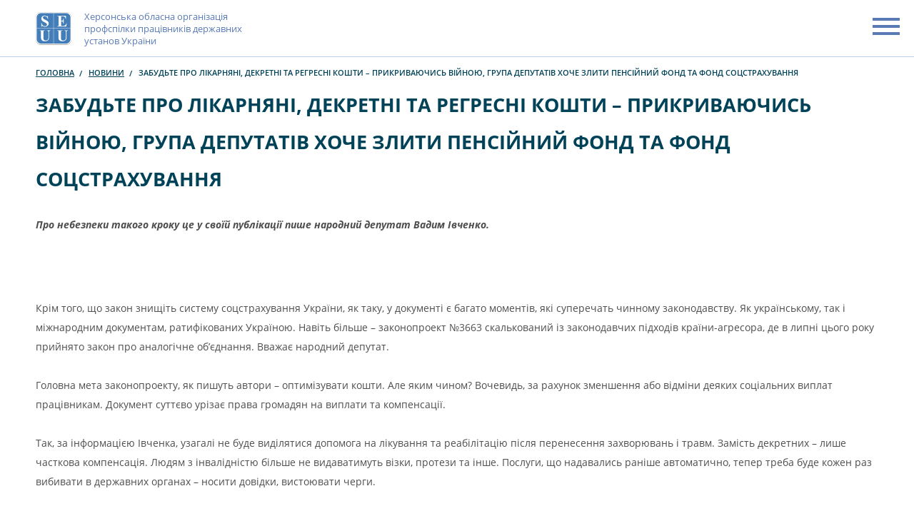

--- FILE ---
content_type: text/html; charset=UTF-8
request_url: https://ppdu.ks.ua/novyny/zabudte-pro-likarnyani-dekretni-ta-regresni-koshty-prykryvayuchys-vijnoyu-grupa-deputativ-hoche-zlyty-pensijnyj-fond-ta-fond-soczstrahuvannya/
body_size: 7317
content:
<!doctype html><html lang="uk"><head><meta charset="UTF-8"><meta name="viewport" content="width=device-width, initial-scale=1"><link rel="profile" href="https://gmpg.org/xfn/11"><meta name='robots' content='index, follow, max-image-preview:large, max-snippet:-1, max-video-preview:-1' /><link media="all" href="https://ppdu.ks.ua/wp-content/cache/autoptimize/autoptimize_76dba0db962ba4e9767ecf5ce19b1d5a.php" rel="stylesheet"><title>ЗАБУДЬТЕ ПРО ЛІКАРНЯНІ, ДЕКРЕТНІ ТА РЕГРЕСНІ КОШТИ – ПРИКРИВАЮЧИСЬ ВІЙНОЮ, ГРУПА ДЕПУТАТІВ ХОЧЕ ЗЛИТИ ПЕНСІЙНИЙ ФОНД ТА ФОНД СОЦСТРАХУВАННЯ - ppdu</title><link rel="canonical" href="https://ppdu.ks.ua/novyny/zabudte-pro-likarnyani-dekretni-ta-regresni-koshty-prykryvayuchys-vijnoyu-grupa-deputativ-hoche-zlyty-pensijnyj-fond-ta-fond-soczstrahuvannya/" /><meta property="og:locale" content="uk_UA" /><meta property="og:type" content="article" /><meta property="og:title" content="ЗАБУДЬТЕ ПРО ЛІКАРНЯНІ, ДЕКРЕТНІ ТА РЕГРЕСНІ КОШТИ – ПРИКРИВАЮЧИСЬ ВІЙНОЮ, ГРУПА ДЕПУТАТІВ ХОЧЕ ЗЛИТИ ПЕНСІЙНИЙ ФОНД ТА ФОНД СОЦСТРАХУВАННЯ - ppdu" /><meta property="og:description" content="Про небезпеки такого кроку це у своїй публікації пише народний депутат Вадим Івченко. &nbsp; Крім того, що закон знищіть систему" /><meta property="og:url" content="https://ppdu.ks.ua/novyny/zabudte-pro-likarnyani-dekretni-ta-regresni-koshty-prykryvayuchys-vijnoyu-grupa-deputativ-hoche-zlyty-pensijnyj-fond-ta-fond-soczstrahuvannya/" /><meta property="og:site_name" content="ppdu" /><meta property="article:published_time" content="2022-09-16T18:38:00+00:00" /><meta property="article:modified_time" content="2022-09-19T18:39:29+00:00" /><meta property="og:image" content="https://ppdu.ks.ua/wp-content/uploads/2022/09/bdxtyrj-2.png" /><meta property="og:image:width" content="640" /><meta property="og:image:height" content="323" /><meta property="og:image:type" content="image/png" /><meta name="author" content="seuu-admin" /><meta name="twitter:card" content="summary_large_image" /><meta name="twitter:label1" content="Написано" /><meta name="twitter:data1" content="seuu-admin" /><meta name="twitter:label2" content="Прибл. час читання" /><meta name="twitter:data2" content="2 хвилини" /> <script type="application/ld+json" class="yoast-schema-graph">{"@context":"https://schema.org","@graph":[{"@type":"Article","@id":"https://ppdu.ks.ua/novyny/zabudte-pro-likarnyani-dekretni-ta-regresni-koshty-prykryvayuchys-vijnoyu-grupa-deputativ-hoche-zlyty-pensijnyj-fond-ta-fond-soczstrahuvannya/#article","isPartOf":{"@id":"https://ppdu.ks.ua/novyny/zabudte-pro-likarnyani-dekretni-ta-regresni-koshty-prykryvayuchys-vijnoyu-grupa-deputativ-hoche-zlyty-pensijnyj-fond-ta-fond-soczstrahuvannya/"},"author":{"name":"seuu-admin","@id":"https://ppdu.ks.ua/#/schema/person/bafe3e325f39f269bfe15fe1a1946e50"},"headline":"ЗАБУДЬТЕ ПРО ЛІКАРНЯНІ, ДЕКРЕТНІ ТА РЕГРЕСНІ КОШТИ – ПРИКРИВАЮЧИСЬ ВІЙНОЮ, ГРУПА ДЕПУТАТІВ ХОЧЕ ЗЛИТИ ПЕНСІЙНИЙ ФОНД ТА ФОНД СОЦСТРАХУВАННЯ","datePublished":"2022-09-16T18:38:00+00:00","dateModified":"2022-09-19T18:39:29+00:00","mainEntityOfPage":{"@id":"https://ppdu.ks.ua/novyny/zabudte-pro-likarnyani-dekretni-ta-regresni-koshty-prykryvayuchys-vijnoyu-grupa-deputativ-hoche-zlyty-pensijnyj-fond-ta-fond-soczstrahuvannya/"},"wordCount":295,"publisher":{"@id":"https://ppdu.ks.ua/#organization"},"image":{"@id":"https://ppdu.ks.ua/novyny/zabudte-pro-likarnyani-dekretni-ta-regresni-koshty-prykryvayuchys-vijnoyu-grupa-deputativ-hoche-zlyty-pensijnyj-fond-ta-fond-soczstrahuvannya/#primaryimage"},"thumbnailUrl":"https://ppdu.ks.ua/wp-content/uploads/2022/09/bdxtyrj-2.png","articleSection":["Новини"],"inLanguage":"uk"},{"@type":"WebPage","@id":"https://ppdu.ks.ua/novyny/zabudte-pro-likarnyani-dekretni-ta-regresni-koshty-prykryvayuchys-vijnoyu-grupa-deputativ-hoche-zlyty-pensijnyj-fond-ta-fond-soczstrahuvannya/","url":"https://ppdu.ks.ua/novyny/zabudte-pro-likarnyani-dekretni-ta-regresni-koshty-prykryvayuchys-vijnoyu-grupa-deputativ-hoche-zlyty-pensijnyj-fond-ta-fond-soczstrahuvannya/","name":"ЗАБУДЬТЕ ПРО ЛІКАРНЯНІ, ДЕКРЕТНІ ТА РЕГРЕСНІ КОШТИ – ПРИКРИВАЮЧИСЬ ВІЙНОЮ, ГРУПА ДЕПУТАТІВ ХОЧЕ ЗЛИТИ ПЕНСІЙНИЙ ФОНД ТА ФОНД СОЦСТРАХУВАННЯ - ppdu","isPartOf":{"@id":"https://ppdu.ks.ua/#website"},"primaryImageOfPage":{"@id":"https://ppdu.ks.ua/novyny/zabudte-pro-likarnyani-dekretni-ta-regresni-koshty-prykryvayuchys-vijnoyu-grupa-deputativ-hoche-zlyty-pensijnyj-fond-ta-fond-soczstrahuvannya/#primaryimage"},"image":{"@id":"https://ppdu.ks.ua/novyny/zabudte-pro-likarnyani-dekretni-ta-regresni-koshty-prykryvayuchys-vijnoyu-grupa-deputativ-hoche-zlyty-pensijnyj-fond-ta-fond-soczstrahuvannya/#primaryimage"},"thumbnailUrl":"https://ppdu.ks.ua/wp-content/uploads/2022/09/bdxtyrj-2.png","datePublished":"2022-09-16T18:38:00+00:00","dateModified":"2022-09-19T18:39:29+00:00","breadcrumb":{"@id":"https://ppdu.ks.ua/novyny/zabudte-pro-likarnyani-dekretni-ta-regresni-koshty-prykryvayuchys-vijnoyu-grupa-deputativ-hoche-zlyty-pensijnyj-fond-ta-fond-soczstrahuvannya/#breadcrumb"},"inLanguage":"uk","potentialAction":[{"@type":"ReadAction","target":["https://ppdu.ks.ua/novyny/zabudte-pro-likarnyani-dekretni-ta-regresni-koshty-prykryvayuchys-vijnoyu-grupa-deputativ-hoche-zlyty-pensijnyj-fond-ta-fond-soczstrahuvannya/"]}]},{"@type":"ImageObject","inLanguage":"uk","@id":"https://ppdu.ks.ua/novyny/zabudte-pro-likarnyani-dekretni-ta-regresni-koshty-prykryvayuchys-vijnoyu-grupa-deputativ-hoche-zlyty-pensijnyj-fond-ta-fond-soczstrahuvannya/#primaryimage","url":"https://ppdu.ks.ua/wp-content/uploads/2022/09/bdxtyrj-2.png","contentUrl":"https://ppdu.ks.ua/wp-content/uploads/2022/09/bdxtyrj-2.png","width":640,"height":323},{"@type":"BreadcrumbList","@id":"https://ppdu.ks.ua/novyny/zabudte-pro-likarnyani-dekretni-ta-regresni-koshty-prykryvayuchys-vijnoyu-grupa-deputativ-hoche-zlyty-pensijnyj-fond-ta-fond-soczstrahuvannya/#breadcrumb","itemListElement":[{"@type":"ListItem","position":1,"name":"Головна","item":"https://ppdu.ks.ua/"},{"@type":"ListItem","position":2,"name":"Новини","item":"https://ppdu.ks.ua/novyny/"},{"@type":"ListItem","position":3,"name":"ЗАБУДЬТЕ ПРО ЛІКАРНЯНІ, ДЕКРЕТНІ ТА РЕГРЕСНІ КОШТИ – ПРИКРИВАЮЧИСЬ ВІЙНОЮ, ГРУПА ДЕПУТАТІВ ХОЧЕ ЗЛИТИ ПЕНСІЙНИЙ ФОНД ТА ФОНД СОЦСТРАХУВАННЯ"}]},{"@type":"WebSite","@id":"https://ppdu.ks.ua/#website","url":"https://ppdu.ks.ua/","name":"ppdu","description":"Херсонська обласна організація профспілки працівників державних установ України","publisher":{"@id":"https://ppdu.ks.ua/#organization"},"potentialAction":[{"@type":"SearchAction","target":{"@type":"EntryPoint","urlTemplate":"https://ppdu.ks.ua/?s={search_term_string}"},"query-input":{"@type":"PropertyValueSpecification","valueRequired":true,"valueName":"search_term_string"}}],"inLanguage":"uk"},{"@type":"Organization","@id":"https://ppdu.ks.ua/#organization","name":"ppdu","url":"https://ppdu.ks.ua/","logo":{"@type":"ImageObject","inLanguage":"uk","@id":"https://ppdu.ks.ua/#/schema/logo/image/","url":"https://ppdu.ks.ua/wp-content/uploads/2021/02/logo.png","contentUrl":"https://ppdu.ks.ua/wp-content/uploads/2021/02/logo.png","width":90,"height":83,"caption":"ppdu"},"image":{"@id":"https://ppdu.ks.ua/#/schema/logo/image/"}},{"@type":"Person","@id":"https://ppdu.ks.ua/#/schema/person/bafe3e325f39f269bfe15fe1a1946e50","name":"seuu-admin","sameAs":["http://ppdu.ks.ua"]}]}</script> <link href='https://fonts.gstatic.com' crossorigin='anonymous' rel='preconnect' /><link rel="alternate" type="application/rss+xml" title="ppdu &raquo; стрічка" href="https://ppdu.ks.ua/feed/" /><link rel="alternate" type="application/rss+xml" title="ppdu &raquo; Канал коментарів" href="https://ppdu.ks.ua/comments/feed/" /> <script src="https://ppdu.ks.ua/wp-includes/js/jquery/jquery.min.js" id="jquery-core-js"></script> <link rel="https://api.w.org/" href="https://ppdu.ks.ua/wp-json/" /><link rel="alternate" title="JSON" type="application/json" href="https://ppdu.ks.ua/wp-json/wp/v2/posts/7861" /><link rel="EditURI" type="application/rsd+xml" title="RSD" href="https://ppdu.ks.ua/xmlrpc.php?rsd" /><meta name="generator" content="WordPress 6.7.4" /><link rel='shortlink' href='https://ppdu.ks.ua/?p=7861' /><link rel="alternate" title="oEmbed (JSON)" type="application/json+oembed" href="https://ppdu.ks.ua/wp-json/oembed/1.0/embed?url=https%3A%2F%2Fppdu.ks.ua%2Fnovyny%2Fzabudte-pro-likarnyani-dekretni-ta-regresni-koshty-prykryvayuchys-vijnoyu-grupa-deputativ-hoche-zlyty-pensijnyj-fond-ta-fond-soczstrahuvannya%2F" /><link rel="alternate" title="oEmbed (XML)" type="text/xml+oembed" href="https://ppdu.ks.ua/wp-json/oembed/1.0/embed?url=https%3A%2F%2Fppdu.ks.ua%2Fnovyny%2Fzabudte-pro-likarnyani-dekretni-ta-regresni-koshty-prykryvayuchys-vijnoyu-grupa-deputativ-hoche-zlyty-pensijnyj-fond-ta-fond-soczstrahuvannya%2F&#038;format=xml" /><meta name="generator" content="Elementor 3.24.5; features: e_font_icon_svg, additional_custom_breakpoints, e_optimized_control_loading, e_element_cache; settings: css_print_method-external, google_font-enabled, font_display-swap"><link rel="icon" href="https://ppdu.ks.ua/wp-content/uploads/2021/02/logo.png" sizes="32x32" /><link rel="icon" href="https://ppdu.ks.ua/wp-content/uploads/2021/02/logo.png" sizes="192x192" /><link rel="apple-touch-icon" href="https://ppdu.ks.ua/wp-content/uploads/2021/02/logo.png" /><meta name="msapplication-TileImage" content="https://ppdu.ks.ua/wp-content/uploads/2021/02/logo.png" /></head><body class="post-template-default single single-post postid-7861 single-format-standard wp-custom-logo no-sidebar elementor-default elementor-kit-17010"><header class="header"><div class="header_top"><div class="section_in header_top_in"> <a class="header_logo_w" href="https://ppdu.ks.ua/"><div class="header_logo_img_w"> <noscript><img width="90" height="83" src="https://ppdu.ks.ua/wp-content/uploads/2021/02/logo.png" class="custom-logo cover_img" alt="" itemprop="logo" decoding="async" /></noscript><img width="90" height="83" src='data:image/svg+xml,%3Csvg%20xmlns=%22http://www.w3.org/2000/svg%22%20viewBox=%220%200%2090%2083%22%3E%3C/svg%3E' data-src="https://ppdu.ks.ua/wp-content/uploads/2021/02/logo.png" class="lazyload custom-logo cover_img" alt="" itemprop="logo" decoding="async" /></div> <span class="header_logo_title">Херсонська обласна організація профспілки працівників державних установ України</span> </a><nav class="header_top_nav"><ul class="header_top_nav_list"><li id="menu-item-24" class="menu-item menu-item-type-post_type menu-item-object-page menu-item-24 header_top_nav_item"><a href="https://ppdu.ks.ua/pro-nas/">Про Профспілку</a></li><li id="menu-item-23" class="menu-item menu-item-type-post_type menu-item-object-page menu-item-23 header_top_nav_item"><a href="https://ppdu.ks.ua/happylaff-camp-2/">HAPPYLAFF CAMP –  ДИТЯЧИЙ ТАБІР ПЕРЕМОГ!</a></li><li id="menu-item-333" class="menu-item menu-item-type-custom menu-item-object-custom menu-item-333 header_top_nav_item"><a href="/galereya/">Галерея</a></li><li id="menu-item-21" class="menu-item menu-item-type-post_type menu-item-object-page menu-item-21 header_top_nav_item"><a href="https://ppdu.ks.ua/kontakt/">Контакти</a></li></ul><div class="header_bottom_nav_w"><ul class="header_bottom_nav_list"><li id="menu-item-25" class="menu-item menu-item-type-taxonomy menu-item-object-category current-post-ancestor current-menu-parent current-post-parent menu-item-25 header_bottom_nav_item"><a href="https://ppdu.ks.ua/novyny/">Новини та дискусії</a></li><li id="menu-item-351" class="menu-item menu-item-type-post_type menu-item-object-page menu-item-351 header_bottom_nav_item"><a href="https://ppdu.ks.ua/chlenstvo-profspilky/">Членство профспілки</a></li><li id="menu-item-352" class="menu-item menu-item-type-post_type menu-item-object-page menu-item-352 header_bottom_nav_item"><a href="https://ppdu.ks.ua/profspilkovym-aktyvistam/">Консультації та підтримка</a></li><li id="menu-item-314" class="menu-item menu-item-type-post_type menu-item-object-page menu-item-314 header_bottom_nav_item"><a href="https://ppdu.ks.ua/diyalnist-ta-pozycziya-profspilky/">Діяльність Профспілки</a></li><li id="menu-item-6469" class="menu-item menu-item-type-taxonomy menu-item-object-category menu-item-6469 header_bottom_nav_item"><a href="https://ppdu.ks.ua/solidarna-dopomoga/">ДОПОМОГА HELPLIVE</a></li></ul></div></nav><div class="menu_trigger menuTrigger"><span class="menu_trigger_decor"></span></div></div></div><div class="header_bottom"><div class="section_in header_bottom_in"><nav class="header_bottom_nav"><ul class="header_bottom_nav_list"><li class="menu-item menu-item-type-taxonomy menu-item-object-category current-post-ancestor current-menu-parent current-post-parent menu-item-25 header_bottom_nav_item"><a href="https://ppdu.ks.ua/novyny/">Новини та дискусії</a></li><li class="menu-item menu-item-type-post_type menu-item-object-page menu-item-351 header_bottom_nav_item"><a href="https://ppdu.ks.ua/chlenstvo-profspilky/">Членство профспілки</a></li><li class="menu-item menu-item-type-post_type menu-item-object-page menu-item-352 header_bottom_nav_item"><a href="https://ppdu.ks.ua/profspilkovym-aktyvistam/">Консультації та підтримка</a></li><li class="menu-item menu-item-type-post_type menu-item-object-page menu-item-314 header_bottom_nav_item"><a href="https://ppdu.ks.ua/diyalnist-ta-pozycziya-profspilky/">Діяльність Профспілки</a></li><li class="menu-item menu-item-type-taxonomy menu-item-object-category menu-item-6469 header_bottom_nav_item"><a href="https://ppdu.ks.ua/solidarna-dopomoga/">ДОПОМОГА HELPLIVE</a></li></ul></nav></div></div></header><div class="wrapper"><div class="base"><div class="breadcrumbs_list_w"><div class="section_in"><ul id="breadcrumbs" class="breadcrumbs_list"><span><span><a href="https://ppdu.ks.ua/">Головна</a></span> <span><a href="https://ppdu.ks.ua/novyny/">Новини</a></span> <span class="breadcrumb_last" aria-current="page">ЗАБУДЬТЕ ПРО ЛІКАРНЯНІ, ДЕКРЕТНІ ТА РЕГРЕСНІ КОШТИ – ПРИКРИВАЮЧИСЬ ВІЙНОЮ, ГРУПА ДЕПУТАТІВ ХОЧЕ ЗЛИТИ ПЕНСІЙНИЙ ФОНД ТА ФОНД СОЦСТРАХУВАННЯ</span></span></ul></div></div><section class="section inner_top_mod"><div class="section_in"><div class="section_content"><div class="section_descr"><h2 class="section_title offset_2_mod">ЗАБУДЬТЕ ПРО ЛІКАРНЯНІ, ДЕКРЕТНІ ТА РЕГРЕСНІ КОШТИ – ПРИКРИВАЮЧИСЬ ВІЙНОЮ, ГРУПА ДЕПУТАТІВ ХОЧЕ ЗЛИТИ ПЕНСІЙНИЙ ФОНД ТА ФОНД СОЦСТРАХУВАННЯ</h2><p><strong><em>Про небезпеки такого кроку це у своїй публікації пише народний депутат Вадим Івченко. &nbsp;</em></strong></p><p><br><br>Крім того, що закон знищіть систему соцстрахування України, як таку, у документі є багато моментів, які суперечать чинному законодавству. Як українському, так і міжнародним документам, ратифікованих Україною. Навіть більше &#8211; законопроект №3663 скалькований із законодавчих підходів країни-агресора, де в липні цього року прийнято закон про аналогічне об’єднання. Вважає народний депутат.<br><br>Головна мета законопроекту, як пишуть автори – оптимізувати кошти. Але яким чином? Вочевидь, за рахунок зменшення або відміни деяких соціальних виплат працівникам. Документ суттєво урізає права громадян на виплати та компенсації.<br><br>Так, за інформацією Івченка, узагалі не буде виділятися допомога на лікування та реабілітацію після перенесення захворювань і травм. Замість декретних – лише часткова компенсація. Людям з інвалідністю більше не видаватимуть візки, протези та інше. Послуги, що надавались раніше автоматично, тепер треба буде кожен раз вибивати в державних органах – носити довідки, вистоювати черги.</p><p><br>Крім того, в законопроекті чітко не прописано, хто ж буде надавати профільні послуги та контролювати фінансування тимчасової непрацездатності. А це специфічна робота. У Фонді соцстрахування питаннями прийому заяв-розрахунків страхувальників займаються майже 4000 вузькопрофільних фахівців. Проєктом №3663 пропонується їх звільнити. Натомість у Пенсійному фонді таких фахівців немає. А чотири тисячі &nbsp;унікальних фахівців опиняться на вулиці.<br><br>І ще одне. Чи в результаті вдасться скоротити видатки та щось оптимізувати? Злиття двох фондів ніяким чином не зменшує вже наявний дефіцит коштів на лікарняні або на виплати потерпілим на виробництві (шахтарям та регресникам), &#8211; пише Івченко.</p><p><br>«Це буде хаос серед органів влади – щось платить Пенсійний фонд, щось платить МОЗ та НСЗУ, а щось громадяни випросять в Фонді соцзахисту інвалідів», &#8211; вважає народний депутат.</p><p>Джерело:&nbsp;<a href="https://lb.ua/blog/vadym_ivchenko/529344_verhovna_rada_maie_vidhiliti.html">https://lb.ua/blog/vadym_ivchenko/529344_verhovna_rada_maie_vidhiliti.html</a></p></div></div></div></section><section class="section bg_mod"><div class="section_in"><div class="section_head center_mod"><h2 class="section_subtitle offset_mod accent_mod">Бажаєте отримувати профспілкові новини першими?</h2><h2 class="section_title accent_mod subscribe_mod">Підписуйтесь на нашу розсилку!</h2></div><div class="contact_form_w"><div class="wpcf7 no-js" id="wpcf7-f8-p7861-o1" lang="uk" dir="ltr" data-wpcf7-id="8"><div class="screen-reader-response"><p role="status" aria-live="polite"></p><ul></ul></div><fieldset class="hidden-fields-container"></fieldset><div class="contact_form_controller"><div class="form_field"><dl class="form_cell form_cell_v1_mod"><dt class="form_cell_title form_v1_mod hline_hide_mod"> <label for="name">name</label></dt><dd class="form_field_wrap form_v1_mod hline_hide_mod"> <span class="wpcf7-form-control-wrap" data-name="your-name"></span></dd></dl></div><div class="form_field"><dl class="form_cell form_cell_v1_mod"><dt class="form_cell_title form_v1_mod hline_hide_mod"> <label for="phone">phone</label></dt><dd class="form_field_wrap form_v1_mod hline_hide_mod"> <span class="wpcf7-form-control-wrap" data-name="tel-tel"></span></dd></dl></div><div class="form_field"> <button class="btn_base form_mod"><span class="icon_w link_arrow_4_mod"> </span></button></div></div><div class="wpcf7-response-output" aria-hidden="true"></div></div><div class="form_info_w"><p>* надсилаємо тільки корисну інформацію / * ваші данні не потраплять до третіх лиць</p></div></div></div></section></div><footer class="footer"><div class="section_in footer_in"><div class="footer_col"><div class="footer_col_nav_w"><div class="footer_col_nav"><h3 class="section_title h5_mod offset_mod">Про нас</h3></div><div class="footer_col_nav"><h3 class="section_title h5_mod offset_mod">ДОТ Гагаріна</h3></div><div class="footer_col_nav"><h3 class="section_title h5_mod offset_mod">Південний “Basis”</h3></div></div></div><div class="footer_col"><div class="footer_social_w"><ul class="social_list footer_mod"><li class="social_item"> <a class="social_link footer_mod" href="https://www.facebook.com/profile.php?id=100057309945542"> <svg class="icon icon-facebook footer_mod"> <use xlink:href="/wp-content/themes/miffka/assets/i/sprite/sprite.svg#facebook"></use> </svg> </a></li><li class="social_item"> <a class="social_link footer_mod" href=""> <svg class="icon icon-twitter footer_mod"> <use xlink:href="/wp-content/themes/miffka/assets/i/sprite/sprite.svg#twitter"></use> </svg> </a></li><li class="social_item"> <a class="social_link footer_mod" href=""> <svg class="icon icon-youtube footer_mod"> <use xlink:href="/wp-content/themes/miffka/assets/i/sprite/sprite.svg#youtube"></use> </svg> </a></li></ul></div><div class="footer_contact_w"><h3 class="section_title h5_mod offset_mod">Контакти</h3><div class="footer_contact_list_w"><ul class="footer_contact_list "><li class="footer_contact_item"> <a class="footer_contact_link"
 href="tel:+380682532112">+380682532112</a></li><li class="footer_contact_item"> <a class="footer_contact_link"
 href="tel:"></a></li></ul></div><div class="footer_address"> <a
 href="mailto:kherson.seuu@gmail.com">kherson.seuu@gmail.com</a></div></div></div></div></footer></div><div id="overflow" style="display:none;"></div><div id="popup" class="popup-form" style="display:none;"><div class="wrap_pop"><div id="close_pop">X</div><div class="wpcf7 no-js" id="wpcf7-f3626-p7861-o2" lang="uk" dir="ltr" data-wpcf7-id="3626"><div class="screen-reader-response"><p role="status" aria-live="polite" aria-atomic="true"></p><ul></ul></div><form action="/novyny/zabudte-pro-likarnyani-dekretni-ta-regresni-koshty-prykryvayuchys-vijnoyu-grupa-deputativ-hoche-zlyty-pensijnyj-fond-ta-fond-soczstrahuvannya/#wpcf7-f3626-p7861-o2" method="post" class="wpcf7-form init" aria-label="Контактна форма" novalidate="novalidate" data-status="init"><fieldset class="hidden-fields-container"><input type="hidden" name="_wpcf7" value="3626" /><input type="hidden" name="_wpcf7_version" value="6.1.4" /><input type="hidden" name="_wpcf7_locale" value="uk" /><input type="hidden" name="_wpcf7_unit_tag" value="wpcf7-f3626-p7861-o2" /><input type="hidden" name="_wpcf7_container_post" value="7861" /><input type="hidden" name="_wpcf7_posted_data_hash" value="" /></fieldset><p>Залиште свій номер телефону і ми зателефонуємо вам найближчим часом</p> <span class="wpcf7-form-control-wrap" data-name="tel-tel"><input size="40" maxlength="400" class="wpcf7-form-control wpcf7-tel wpcf7-validates-as-required wpcf7-text wpcf7-validates-as-tel" aria-required="true" aria-invalid="false" value="" type="tel" name="tel-tel" /></span> <input class="wpcf7-form-control wpcf7-submit has-spinner" type="submit" value="Відправити" /><div class="wpcf7-response-output" aria-hidden="true"></div></form></div></div></div> <script type='text/javascript'>const lazyloadRunObserver = () => {
					const lazyloadBackgrounds = document.querySelectorAll( `.e-con.e-parent:not(.e-lazyloaded)` );
					const lazyloadBackgroundObserver = new IntersectionObserver( ( entries ) => {
						entries.forEach( ( entry ) => {
							if ( entry.isIntersecting ) {
								let lazyloadBackground = entry.target;
								if( lazyloadBackground ) {
									lazyloadBackground.classList.add( 'e-lazyloaded' );
								}
								lazyloadBackgroundObserver.unobserve( entry.target );
							}
						});
					}, { rootMargin: '200px 0px 200px 0px' } );
					lazyloadBackgrounds.forEach( ( lazyloadBackground ) => {
						lazyloadBackgroundObserver.observe( lazyloadBackground );
					} );
				};
				const events = [
					'DOMContentLoaded',
					'elementor/lazyload/observe',
				];
				events.forEach( ( event ) => {
					document.addEventListener( event, lazyloadRunObserver );
				} );</script> <noscript><style>.lazyload{display:none;}</style></noscript><script data-noptimize="1">window.lazySizesConfig=window.lazySizesConfig||{};window.lazySizesConfig.loadMode=1;</script><script async data-noptimize="1" src='https://ppdu.ks.ua/wp-content/plugins/autoptimize/classes/external/js/lazysizes.min.js'></script><script src="https://ppdu.ks.ua/wp-includes/js/dist/hooks.min.js" id="wp-hooks-js"></script> <script src="https://ppdu.ks.ua/wp-includes/js/dist/i18n.min.js" id="wp-i18n-js"></script> <script id="wp-i18n-js-after">wp.i18n.setLocaleData( { 'text direction\u0004ltr': [ 'ltr' ] } );</script> <script id="contact-form-7-js-translations">( function( domain, translations ) {
	var localeData = translations.locale_data[ domain ] || translations.locale_data.messages;
	localeData[""].domain = domain;
	wp.i18n.setLocaleData( localeData, domain );
} )( "contact-form-7", {"translation-revision-date":"2025-12-27 13:54:22+0000","generator":"GlotPress\/4.0.3","domain":"messages","locale_data":{"messages":{"":{"domain":"messages","plural-forms":"nplurals=3; plural=(n % 10 == 1 && n % 100 != 11) ? 0 : ((n % 10 >= 2 && n % 10 <= 4 && (n % 100 < 12 || n % 100 > 14)) ? 1 : 2);","lang":"uk_UA"},"This contact form is placed in the wrong place.":["\u0426\u044f \u043a\u043e\u043d\u0442\u0430\u043a\u0442\u043d\u0430 \u0444\u043e\u0440\u043c\u0430 \u0440\u043e\u0437\u043c\u0456\u0449\u0435\u043d\u0430 \u0432 \u043d\u0435\u043f\u0440\u0430\u0432\u0438\u043b\u044c\u043d\u043e\u043c\u0443 \u043c\u0456\u0441\u0446\u0456."],"Error:":["\u041f\u043e\u043c\u0438\u043b\u043a\u0430:"]}},"comment":{"reference":"includes\/js\/index.js"}} );</script> <script id="contact-form-7-js-before">var wpcf7 = {
    "api": {
        "root": "https:\/\/ppdu.ks.ua\/wp-json\/",
        "namespace": "contact-form-7\/v1"
    },
    "cached": 1
};</script> <script defer src="https://ppdu.ks.ua/wp-content/cache/autoptimize/autoptimize_afd6f8119290e53ab32d82dafb08a1c6.php"></script></body></html>